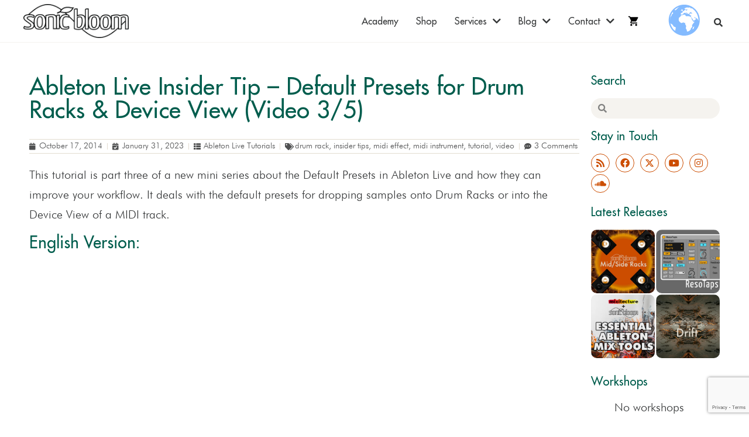

--- FILE ---
content_type: text/html; charset=utf-8
request_url: https://www.google.com/recaptcha/api2/anchor?ar=1&k=6Ld6lQUrAAAAAO6IKjikLad9h4HxsTrR8G56MBhQ&co=aHR0cHM6Ly9zb25pY2Jsb29tLm5ldDo0NDM.&hl=en&v=TkacYOdEJbdB_JjX802TMer9&size=invisible&anchor-ms=20000&execute-ms=15000&cb=crzmh4w38lx4
body_size: 45272
content:
<!DOCTYPE HTML><html dir="ltr" lang="en"><head><meta http-equiv="Content-Type" content="text/html; charset=UTF-8">
<meta http-equiv="X-UA-Compatible" content="IE=edge">
<title>reCAPTCHA</title>
<style type="text/css">
/* cyrillic-ext */
@font-face {
  font-family: 'Roboto';
  font-style: normal;
  font-weight: 400;
  src: url(//fonts.gstatic.com/s/roboto/v18/KFOmCnqEu92Fr1Mu72xKKTU1Kvnz.woff2) format('woff2');
  unicode-range: U+0460-052F, U+1C80-1C8A, U+20B4, U+2DE0-2DFF, U+A640-A69F, U+FE2E-FE2F;
}
/* cyrillic */
@font-face {
  font-family: 'Roboto';
  font-style: normal;
  font-weight: 400;
  src: url(//fonts.gstatic.com/s/roboto/v18/KFOmCnqEu92Fr1Mu5mxKKTU1Kvnz.woff2) format('woff2');
  unicode-range: U+0301, U+0400-045F, U+0490-0491, U+04B0-04B1, U+2116;
}
/* greek-ext */
@font-face {
  font-family: 'Roboto';
  font-style: normal;
  font-weight: 400;
  src: url(//fonts.gstatic.com/s/roboto/v18/KFOmCnqEu92Fr1Mu7mxKKTU1Kvnz.woff2) format('woff2');
  unicode-range: U+1F00-1FFF;
}
/* greek */
@font-face {
  font-family: 'Roboto';
  font-style: normal;
  font-weight: 400;
  src: url(//fonts.gstatic.com/s/roboto/v18/KFOmCnqEu92Fr1Mu4WxKKTU1Kvnz.woff2) format('woff2');
  unicode-range: U+0370-0377, U+037A-037F, U+0384-038A, U+038C, U+038E-03A1, U+03A3-03FF;
}
/* vietnamese */
@font-face {
  font-family: 'Roboto';
  font-style: normal;
  font-weight: 400;
  src: url(//fonts.gstatic.com/s/roboto/v18/KFOmCnqEu92Fr1Mu7WxKKTU1Kvnz.woff2) format('woff2');
  unicode-range: U+0102-0103, U+0110-0111, U+0128-0129, U+0168-0169, U+01A0-01A1, U+01AF-01B0, U+0300-0301, U+0303-0304, U+0308-0309, U+0323, U+0329, U+1EA0-1EF9, U+20AB;
}
/* latin-ext */
@font-face {
  font-family: 'Roboto';
  font-style: normal;
  font-weight: 400;
  src: url(//fonts.gstatic.com/s/roboto/v18/KFOmCnqEu92Fr1Mu7GxKKTU1Kvnz.woff2) format('woff2');
  unicode-range: U+0100-02BA, U+02BD-02C5, U+02C7-02CC, U+02CE-02D7, U+02DD-02FF, U+0304, U+0308, U+0329, U+1D00-1DBF, U+1E00-1E9F, U+1EF2-1EFF, U+2020, U+20A0-20AB, U+20AD-20C0, U+2113, U+2C60-2C7F, U+A720-A7FF;
}
/* latin */
@font-face {
  font-family: 'Roboto';
  font-style: normal;
  font-weight: 400;
  src: url(//fonts.gstatic.com/s/roboto/v18/KFOmCnqEu92Fr1Mu4mxKKTU1Kg.woff2) format('woff2');
  unicode-range: U+0000-00FF, U+0131, U+0152-0153, U+02BB-02BC, U+02C6, U+02DA, U+02DC, U+0304, U+0308, U+0329, U+2000-206F, U+20AC, U+2122, U+2191, U+2193, U+2212, U+2215, U+FEFF, U+FFFD;
}
/* cyrillic-ext */
@font-face {
  font-family: 'Roboto';
  font-style: normal;
  font-weight: 500;
  src: url(//fonts.gstatic.com/s/roboto/v18/KFOlCnqEu92Fr1MmEU9fCRc4AMP6lbBP.woff2) format('woff2');
  unicode-range: U+0460-052F, U+1C80-1C8A, U+20B4, U+2DE0-2DFF, U+A640-A69F, U+FE2E-FE2F;
}
/* cyrillic */
@font-face {
  font-family: 'Roboto';
  font-style: normal;
  font-weight: 500;
  src: url(//fonts.gstatic.com/s/roboto/v18/KFOlCnqEu92Fr1MmEU9fABc4AMP6lbBP.woff2) format('woff2');
  unicode-range: U+0301, U+0400-045F, U+0490-0491, U+04B0-04B1, U+2116;
}
/* greek-ext */
@font-face {
  font-family: 'Roboto';
  font-style: normal;
  font-weight: 500;
  src: url(//fonts.gstatic.com/s/roboto/v18/KFOlCnqEu92Fr1MmEU9fCBc4AMP6lbBP.woff2) format('woff2');
  unicode-range: U+1F00-1FFF;
}
/* greek */
@font-face {
  font-family: 'Roboto';
  font-style: normal;
  font-weight: 500;
  src: url(//fonts.gstatic.com/s/roboto/v18/KFOlCnqEu92Fr1MmEU9fBxc4AMP6lbBP.woff2) format('woff2');
  unicode-range: U+0370-0377, U+037A-037F, U+0384-038A, U+038C, U+038E-03A1, U+03A3-03FF;
}
/* vietnamese */
@font-face {
  font-family: 'Roboto';
  font-style: normal;
  font-weight: 500;
  src: url(//fonts.gstatic.com/s/roboto/v18/KFOlCnqEu92Fr1MmEU9fCxc4AMP6lbBP.woff2) format('woff2');
  unicode-range: U+0102-0103, U+0110-0111, U+0128-0129, U+0168-0169, U+01A0-01A1, U+01AF-01B0, U+0300-0301, U+0303-0304, U+0308-0309, U+0323, U+0329, U+1EA0-1EF9, U+20AB;
}
/* latin-ext */
@font-face {
  font-family: 'Roboto';
  font-style: normal;
  font-weight: 500;
  src: url(//fonts.gstatic.com/s/roboto/v18/KFOlCnqEu92Fr1MmEU9fChc4AMP6lbBP.woff2) format('woff2');
  unicode-range: U+0100-02BA, U+02BD-02C5, U+02C7-02CC, U+02CE-02D7, U+02DD-02FF, U+0304, U+0308, U+0329, U+1D00-1DBF, U+1E00-1E9F, U+1EF2-1EFF, U+2020, U+20A0-20AB, U+20AD-20C0, U+2113, U+2C60-2C7F, U+A720-A7FF;
}
/* latin */
@font-face {
  font-family: 'Roboto';
  font-style: normal;
  font-weight: 500;
  src: url(//fonts.gstatic.com/s/roboto/v18/KFOlCnqEu92Fr1MmEU9fBBc4AMP6lQ.woff2) format('woff2');
  unicode-range: U+0000-00FF, U+0131, U+0152-0153, U+02BB-02BC, U+02C6, U+02DA, U+02DC, U+0304, U+0308, U+0329, U+2000-206F, U+20AC, U+2122, U+2191, U+2193, U+2212, U+2215, U+FEFF, U+FFFD;
}
/* cyrillic-ext */
@font-face {
  font-family: 'Roboto';
  font-style: normal;
  font-weight: 900;
  src: url(//fonts.gstatic.com/s/roboto/v18/KFOlCnqEu92Fr1MmYUtfCRc4AMP6lbBP.woff2) format('woff2');
  unicode-range: U+0460-052F, U+1C80-1C8A, U+20B4, U+2DE0-2DFF, U+A640-A69F, U+FE2E-FE2F;
}
/* cyrillic */
@font-face {
  font-family: 'Roboto';
  font-style: normal;
  font-weight: 900;
  src: url(//fonts.gstatic.com/s/roboto/v18/KFOlCnqEu92Fr1MmYUtfABc4AMP6lbBP.woff2) format('woff2');
  unicode-range: U+0301, U+0400-045F, U+0490-0491, U+04B0-04B1, U+2116;
}
/* greek-ext */
@font-face {
  font-family: 'Roboto';
  font-style: normal;
  font-weight: 900;
  src: url(//fonts.gstatic.com/s/roboto/v18/KFOlCnqEu92Fr1MmYUtfCBc4AMP6lbBP.woff2) format('woff2');
  unicode-range: U+1F00-1FFF;
}
/* greek */
@font-face {
  font-family: 'Roboto';
  font-style: normal;
  font-weight: 900;
  src: url(//fonts.gstatic.com/s/roboto/v18/KFOlCnqEu92Fr1MmYUtfBxc4AMP6lbBP.woff2) format('woff2');
  unicode-range: U+0370-0377, U+037A-037F, U+0384-038A, U+038C, U+038E-03A1, U+03A3-03FF;
}
/* vietnamese */
@font-face {
  font-family: 'Roboto';
  font-style: normal;
  font-weight: 900;
  src: url(//fonts.gstatic.com/s/roboto/v18/KFOlCnqEu92Fr1MmYUtfCxc4AMP6lbBP.woff2) format('woff2');
  unicode-range: U+0102-0103, U+0110-0111, U+0128-0129, U+0168-0169, U+01A0-01A1, U+01AF-01B0, U+0300-0301, U+0303-0304, U+0308-0309, U+0323, U+0329, U+1EA0-1EF9, U+20AB;
}
/* latin-ext */
@font-face {
  font-family: 'Roboto';
  font-style: normal;
  font-weight: 900;
  src: url(//fonts.gstatic.com/s/roboto/v18/KFOlCnqEu92Fr1MmYUtfChc4AMP6lbBP.woff2) format('woff2');
  unicode-range: U+0100-02BA, U+02BD-02C5, U+02C7-02CC, U+02CE-02D7, U+02DD-02FF, U+0304, U+0308, U+0329, U+1D00-1DBF, U+1E00-1E9F, U+1EF2-1EFF, U+2020, U+20A0-20AB, U+20AD-20C0, U+2113, U+2C60-2C7F, U+A720-A7FF;
}
/* latin */
@font-face {
  font-family: 'Roboto';
  font-style: normal;
  font-weight: 900;
  src: url(//fonts.gstatic.com/s/roboto/v18/KFOlCnqEu92Fr1MmYUtfBBc4AMP6lQ.woff2) format('woff2');
  unicode-range: U+0000-00FF, U+0131, U+0152-0153, U+02BB-02BC, U+02C6, U+02DA, U+02DC, U+0304, U+0308, U+0329, U+2000-206F, U+20AC, U+2122, U+2191, U+2193, U+2212, U+2215, U+FEFF, U+FFFD;
}

</style>
<link rel="stylesheet" type="text/css" href="https://www.gstatic.com/recaptcha/releases/TkacYOdEJbdB_JjX802TMer9/styles__ltr.css">
<script nonce="E3qb9L7dgfEGr_DAz4T68Q" type="text/javascript">window['__recaptcha_api'] = 'https://www.google.com/recaptcha/api2/';</script>
<script type="text/javascript" src="https://www.gstatic.com/recaptcha/releases/TkacYOdEJbdB_JjX802TMer9/recaptcha__en.js" nonce="E3qb9L7dgfEGr_DAz4T68Q">
      
    </script></head>
<body><div id="rc-anchor-alert" class="rc-anchor-alert"></div>
<input type="hidden" id="recaptcha-token" value="[base64]">
<script type="text/javascript" nonce="E3qb9L7dgfEGr_DAz4T68Q">
      recaptcha.anchor.Main.init("[\x22ainput\x22,[\x22bgdata\x22,\x22\x22,\[base64]/SFtmKytdPWc6KGc8MjA0OD9IW2YrK109Zz4+NnwxOTI6KChnJjY0NTEyKT09NTUyOTYmJnYrMTxMLmxlbmd0aCYmKEwuY2hhckNvZGVBdCh2KzEpJjY0NTEyKT09NTYzMjA/[base64]/[base64]/[base64]/[base64]/[base64]/[base64]/[base64]/[base64]/[base64]/[base64]/[base64]/[base64]/[base64]\\u003d\\u003d\x22,\[base64]\\u003d\\u003d\x22,\x22w7orw6EhesKUw406NGzDrCNFwrAHw7rCiMOIJRs+UsOVHwPDpWzCnSNeFTsqwrRnworCoyzDvCDDsUptwofCh0nDg2J5wr8VwpPCqCnDjMK0w5QTFEYgG8KCw5/CnsOIw7bDhsOowqXCpm8GTsO6w6p0w6fDscK6JFtiwq3DsmQ9a8K6w4bCp8OILMOvwrA9IMO5EsKnZVNDw4Q4AsOsw5TDjiPCusOAezoTYAMxw6/CkxxHwrLDvzl8Q8K0wp5uVsOFw7fDiEnDm8OlwqvDqlxeEjbDp8KZJUHDhWBjOTfDs8OowpPDj8Ogwq3CuD3CvsKgNhHCj8Krwooaw47Dgn5nw6IQAcKrXMKHwqzDrsKHaF1rw43DoxYcVDxibcK/w4RTY8OWwpfCmVrDvD9secOGMgfCscO6wpTDtsK/woPDp1tUcTwyTRxTBsK2w5VZXHDDrcKeHcKJRCrCkx7ChTrCl8Oww5fCnjfDu8K7wr3CsMOuHcOjI8OkB0/Ct24HfcKmw4DDs8KswoHDiMK5w69twq1Uw6TDlcKxSsKuwo/Ck3DCjsKYd2vDt8OkwrI4Eh7CrMKHFsOrD8Knw5fCv8KvWwXCv17CgMKrw4krwqlpw4t0WX87LCdiwoTCnCTDnhtqbTRQw4QmRRAtLMOZJ3Nvw7g0HigWwrYhfcK1bsKKcRHDlm/Dm8KNw73DuWfChcOzMzcCA2nCr8KDw67DosKsecOXL8Oqw4TCt0vDmMKKHEXCg8KYH8O9wq7DnMONTA/CijXDs3PDjMOCUcO4aMOPVcOJwrM1G8OhwrHCncO/VBPCjCADwoPCjF8DwqZEw53Dr8KOw7IlD8OCwoHDlUfDsH7DlMK/LFtzRcOnw4LDu8KQF3VHw4HCncKNwpVBG8Ogw6fDhnxMw7zDvRkqwrnDtCQmwr1qDcKmwrwow611WMOGX3jCqxJTZ8KVwqPCj8OQw7jCqcORw7VuQQvCnMOfwr3CpytEXsOYw7Zud8Otw4ZFdcOjw4LDlAJIw51hwq7CrT9JV8Oywq3Do8OYPcKJwpLDrcK0bsO6wq/[base64]/[base64]/CqcOWw68awqwmCBV3NlF5w6LDq3nDuATDlCzClcKMPH86A1RDwq05wod/fsKnw7BfTnTClcKPw4/Cp8K6bMObdsOew5nCo8KMwq3DuxnCq8O9w7vDuMKWIUwYwp7CssODw73CgSFew7XDq8KEw6jCuBU4w5U0GsKFehDCm8Kdw74MS8O/EwDDm0tnOF1kUMK8w6x0GyXDsUTCtgpLOHVKRS7DtsKww5LCty/CkChyXTdJwpQUPkofwobCscKhw75Ow5xuw7fDlMK8wrMEw58qwpbDuyPCggjDkcKtwoHDnBPCqHrDgMOZwpUHwpBEw4RYcsOrwpzDmCA8bcKaw7hPWMOJAMOHVMK/fCN5G8K4CsKaOA16RkFww7Rcw7PDuicSQ8KdKXpSwoR+MHHCpBrDnsO1woIkw6fCmcKiwq3DllDDn2wVwrIyUcOYw6JUw53DscKcD8Klw6XDoBkEw7xJEcOTwrZ9bn5PwrHDvMKPHcKew6oCc3/Cn8O0R8OsworCpcOlw7sjJcOJwqnCuMK5e8KgAD/DpMOzw7bCoz3DkknCtcKjwqDCo8OwUcOGw4LDmMKML0vCskjCognDqcO+w5xbwp/[base64]/DkhxUXcKqwpdyw5wMw4Z6w4xYKh7DgjDDvcK7O8Kbw5kQdMKawp/[base64]/CuAdqXsONw4R4PsOiQ098w6/[base64]/[base64]/[base64]/w4nCj8OKw70GcV9Iwr/DqnsYdSXClQ0qw4x1wpTCplYgwq8kBxwHw4kiwp7ChsKmw7PDvwZQwrweDcK2w6UtNcKswp7CgcOxYcKmw6RyTUkIwrPDs8K2SE3CnMKww5t+w5/DsGQywr5NbcKDwqzCnsKkJMKDPzHChg1MX0vClMKTAXvCmXPDvcK4woPDhMOww6ZNeTnCi3bDpF0bwpJpbcKeBcKqO1nCtcKSwoIKwqImRWPClWfCm8KFBBFiPwM8K0jCqsKGwo87w5/Ci8Kpwp8iK38sdWULeMOdL8O5w5xRWcKRw75SwopOw6HDoSbDtRfCtMKMbE8Hw43CgwdXw67DnsKyw7Qyw7FHUsKMwpMvTMKywrgaw7LDosOWRcK3w4/DpsKVGcOZBcO4d8OLKAHCjCbDoBx0w7nCiRNZP3/CpcO7EcOsw45Gwq8edsOEwqLDtMK9OCLCpipww7jDsDXDhGYuwq5cw5DCvnkbRTIWw5/DvUVvwpDDtMO8w4AqwpNGw5HCkcKYfSklSBbCmHdWWMKEP8OWYQnCmcOzfwlaw7fDgsKKw7zCuXnDm8KMdl0cw5NwwqzCuETDnsOXw7HChMKdwpTDjsK7wq9sQcKIKGB5w4kbbCFMwo46wq/DuMOaw4ZFMsKbUcO2KcKeMWnChUrDkBh+w6XCm8OwfCsVXXrDrwMSDUPCmMKle0nDs3rDglHCvS8mw5tga27CqMOoQMKbw7HCt8Kpw4PCjk8nCsK3RyTDj8K4w7XCkyTCtQDChsOMZsOEScOewqRawrjChRxgAG97w4xNwqlFAkd/XVhVw6o2w6NRw7XDuXUPCVLClsKww7lzw7kdw4bDi8Osw6TDt8K+YsO5TSxTw5d1wqcbw58Gw54HwofDrCPCvUzCpsOlw6pjLUpVwo/Dr8KVVsOLWlc5wpwAESwOa8OvSgARZ8OFIcOFw4rDr8OUVEDChMKNeyF6QnZsw7rDnyjDo1rCvnQEacK0UHPCnVo6bsKoDcOtGMOrw6TChMKWL2tew4nCjsOSw49ZXxdIU2HCk2Bgw77CgcKiRnzCjV58FhLDsFHDi8KGeyxJMhLDtGN2wrYiwqnCg8OfwrnDk3/Dv8K6C8O+wr7CtxIjw6HDs2vCugISUQ7DnC1vwrVHDcO/w6Jqw7ZHwqkFw7wbw6lENsKDw6cIw7bDvz4bM3nCiMKUb8K8I8Onw6wFIsOTRwHCuX0QwpHClhPDmUFmwo8Xw4EURjsODkbDrHDDhsKSNMOGXwXDh8KSw5FLIylSwrnCmMOfQz7Dphl6w6jDucKIwozDiMKfYcKWYW9qQRR3wpEAwrBOw4R2wq/ChUTCoFHDqAAuw4rCknV7w6FySwhWw6TClDTDvcK2DjF2HEnDkE/CrMKrKQvCvsOxw4JAGx0aw69Ga8K5GsK8wq1Sw7QPccOvc8Kiwrtbwr/[base64]/[base64]/[base64]/dsKyw7XCqMO/JCfCscO4wo/CgcK6OWPCtMOWwrjComzCkVbDr8ONGgN+F8OMw65rw5XDqW3DqcOBEsKPUzXDkEvDrcKgEMOpLHMvw6cwccOIw40CCsO6JDMSwobCtcOhwqpEw7gEZT3Dk1MRwozDuMK3wpbDicK4wqlsPjzChcKDLmtRwpLDicKBCDEScMO7wpDCjjHDksOFXTdcwrTCssK/MMOrQ2zCqsO2w4nDpcKUw6vDi2NNw7lfeDpfw4ZHdGYuO1/Dp8OtOU3CjlDCiWvDrcOfQmfCpcK6PBzClGrCnVFQOcORwoHCmGnDnXIEG1zDgGXDqMKmw7kyWU4USsKSVcK3wq7DpcOPJy3CmRzDv8OaasO7w4/[base64]/Dk8O4w7vDoMK5w5Z1WiJZwrI1KcKqc8KHPmXCp8KFwoXCg8OIEMOAwrMMOcOkwq7DuMK/[base64]/wqbCp8O1wrUWGSFuWMO1XyjCiHQPwrZ7w67CjQjCrkfDo8Oiw60uwrXDnkDCl8KWw4PCugDDmcK9QcOfw6Mqd3rCjsKBbTZ1wrZ/w5LDn8KzwqXDlsKrNMK4wrQCRSzDncOtd8KdY8OvKcKvwqDCnC3Cq8Kbw6rCgXZqLVVVw5ZmciLDkMKFDEtrPy8Cw5kEw7bClcOScRbCocOWT2/DgsO+wpDCnUPDrsOrbMKdQcOvwrFAwosqw7PDiSXCpFDDscKIw7k7Y25wDsKqwoPDnwPCjcKQHz/DmV00wr7ClMKcwpUSwpHDtMODwq3Doy3Di3gcenrCgTcII8KoVMOVw5w8c8KGEMO2Bk4jw7jCscO+Z07CnMKSwrARUnHDv8O2w715wpQ0DsOVBMKUTg/[base64]/wovCpzzChXnCuALDsznDt8OWwq3ChsKWwqxsCAIaM2dATSnChSfDhcOaw5TDqMOAZ8KXw6pKFWrClFcODTrDiFB0FcOIL8KefBDClljCrBHCinTDnUXCo8ORFHMgw5jDhsOKC0bCg8K2bcOWwrN/woPDlsOMwovCuMO9w57Cq8OWEsKaSlnDhsKYQVQgw6PDjQzCjMKiLsKaw7VBwpLCgcKSw78Ewo3CtndGeMOlwoEXI1VlW1QeTkgeccO+w6JjWinDonnCsyciN23CmcOaw61aTWpOwrMDWGknNQdfw7tnwpImwrAcwqXCly7DpmzCiTjCizvDnmdCFQUaeFvClRd/[base64]/DtMOsS07CscOPwrDCt2DDogbCqB0lwq0mNcOUVcKwwrHDnRnDkMOhwqhZHsKiwp7Dr8K6dUoNwoDDrF/CvsKCwoxXwp9ENMKDMcO/[base64]/JMOUw4DCiTk6MjfChg4pwqDDs8KcRcO5S8KVQcK3w6PDt1jClsOfwqDCgsK8P2tXw7LCjcORwq3CpBkuGsOGw4TClyx1wqTDisK9w7jDnMOFwqjDlcOlOsOZwqnCkmfDjEPDvAYrw71KwojCuWI/[base64]/BcKMwqvCpQjDp8Kqw7NKw4bCuU3CqE/Ch8OiLcOUw4g0WsKSw5DDkcOcw7pywrPCtnjCmV1cFSduHmUEOMOSeX3CjSjDnsOAwrnDmcOAw6s1w6jCtwJ3wqZbwrnDhsK7cRUkEcKVdMOFSsOqwrzDlsOzw6rClmXDrQJ6HMOSVMKyVcK4McOQw4TDv2NNw6vCvj99w5Jrw4cmwoLDr8Kkwo/CnFnCvFDDiMODLDHDkznCmcONK01Fw61hw5TDrsOew4VENijCtMOKOk1hQ0ENcsOowrlVw7xAFzFaw4p9wo/CqMOAw4TDiMOSw65la8Kfw4JEw67DosOHw6ZQb8OObDDDvcOzwo9FCsKfw4/ChMOHasKew6Frw5UJw7hywqrDmsKBw6Uvw6/CuX3DtmgFw6DDgmnCsQ99dGXCuXPDocKFw47Cu1vCicK0w5PCh3TDmcODa8Ohw7nCqsOBXg1YwqLDsMOkXmbDviYqw6jDuBENwq0DMynDiRhkw4cbFwfDmCbDp2rDskBtI3ouM8OPw6h2E8KgKCrDpsOrwpLDmcO7XcKvRsKJwqXDmD/DgsOaNGUDw6TDgnrDlsKNTMOTG8OTw47Dj8KIFMOFw7/Cv8K+d8KNw6PDrMKWwqTCncKoRSwFw7zDvCjDg8Kgw4xmY8KAw6d2WMKtXMO/HXHCv8OSFMKva8O9w4BLS8KHwpfDhmJUwrk/NxtnIsOLVxDCglMZGMOAH8Opw6jDrTDCg07DuW8Vw5zCs0cwwozCmBteYjTDgcOWw5YEw4xaOTnClndHworCg0k8FXvDisOGw7LDgW9PZ8K0w4AZw4TDhsKEwo7Du8OwYsKDwpAjDsKpeMK9aMOBHXQNwpLCmsKDDsOvJAIaP8KtAnPDrMK8w7ExfGTDvV/CiGvCocOhwovCqh/CrAnDsMKUwochwq9vw6Rjw6/CocO4wrjDpjd1w4F1WF/Dv8K3wrhXU1EtWl86F2nCq8OXDhAvWDRePMKCKcOeEMOobz/CkMK+LA7DtsKnHcKxw7jDpSAuBxwcwoYtGsOiw6nChyNiF8KkbzfDjcOLwr9Dwqk7MMORFBLDokXClyEowrwuw77Do8OWw6nChH4DAlBwUMOgMcONAMK6w4/DtSkXwqHCrMKhZxBgcMOiWcKbwpPDkcOJbxLDicKew7IGw7IWWw7DqMKGTQHCgFwTw4vClMOqLsKCwrLCkxwuw4DDs8OFAsO9c8Kbwq4pejrClVc+NF9awqPDriwRG8K2w7TCqADDkMOHwoA8PRPCllrDmMOJwrhKVUFAwoc4EDrCqArDrMO4Uz0twpHDoBd/Q3QuTG8fbSnDrRlDw5Eiw7VFKcK5w5Z1dMO8UsK6wpFmw5AxX1pNw4rDi2tGw6NMBcO/w7s9wqLDsVTCsREufcKgw6JRw6FXZMOhw7vCiS/DjRbDhsKlw6HDrFpBaB55woTDkDMOw7PCmzfChGjCmlEowrlffMKvw6ciwp9Cw4E6EsK+w7DClMKJw45hekbDusOYIyMmAcK4CsO7CCfCtcOOLcKgVR5PO8OLdEnCkMOew7/DrcODBBPDucOEw6TDpcKyIzE7woDCpU/CnUExw48SFcKpw64MwoAGRMKJwpjCmAbCvCEjwoLDssKyHy/DqcOZw7c1OMKHNSLDlW7CscOjw4fDtgfCisK4ciHDqR3DgThCfMOVw6Mmw4ocw4suwqNfwo0kf1xTHxhjKsK+w5rDvMKYUXPDo0vCpcO4wo5ywprChcKLFhzCo1QKfMONP8O/Wy7CqRtwG8OpPUnCgHPDgg8MwpJFJ17DqCN/w7AKSjzDrTDDq8KSbiLDv1HComHDv8OcL3BKEmYZwrdPwqgbwqF4ZSF2w4vCi8Omw5bDtj89wroTwo/DvMONw6kmw7fDiMOXL2cEw4VOQBEBwq/[base64]/Dk8KRw7Y0w7TDscKvWsO1wrtnLMOjw7AiEX/Ch31QwqdIwok9w483wpXCocKoGUPCq3zDkBLCqWDDtMKLwpDCtsO/[base64]/CrMKZTXTDkwTCksObE8KBwoYXwoLCsMOCw5zDlcKvW8KCwrTCr2REdcO/wprDgMKLLn7Cj2snAMKZIXxsw6bDtMOiZWrDqkgvf8OpwoNAPyNTZFvDo8O+wrVKW8OkL2TCkCvDuMKSw6BQwo8vw4TDgFvDr0IVwo/CtcK/wopoFsKCf8OAMxHDtcK8EFUzwrlkLnYFTFLCr8Kkwq87SFJYVcKEw7fClE/DtsK5w7xbw4d6woLDssKgOHErdcOlBhTCgD/CgcOLw6QDaXnCrsKuFE3DpsKhwr0Jw69Fw5hRGFTDrsKQL8KSX8KMWnFZwofDg1ZmHCTCnlc9BcKhEUhMwqTChMKKMl/DpsKlIMKtw6fCtcKYNsOmwpkbworDqcKmDMONw5fCt8KNfcK+BmDCjWLDhE8/CMKlw7vCu8Knw51Yw5BDKcKow7E6PDTCh11iMcOzH8OCTBINw79YVMOqAcKYworCncK7w4N2bCTCqcOLwqLCjj3DuDXDu8OEBsK2wr7DpHTDjm/[base64]/CocKVZDsYXsK1d8O1FMKUw7VDVMKuwq0QXkDDtsONwrTCnWcPwoLDngXCmTHCmQ1KPihXw7HCsAzCrsKsZcOJwqwDNsKUO8OwwqfCvkg+FTEbFMKOw5YFwr48wqNVw4bDvxrCtcO0w7Udw5DCnxozw5kGLsObOVrCucOtw5zDhRXDl8KhwqTCsSB7woN/[base64]/w65XRsOjL8KXw4bDmg7DvEDDkkMiWXkdwqN6A8KowqxQw7cnc0hNM8OzcGvCucODf3EDw4/DsEDCpGvDoRzClkhbfmQfw5lCw6fDmlDCm2XCsMOJwroJwrXCp2woMCBkwofCr19MDjRIBT3CtMOlw58Swq4Rw4ELPsKrMcK8w4wtwq0qX1HDt8Opw6xnwqXClD8RwpwtKsKcw47DgsOPTcK6MR/Dg8KTw4zCtQpiV04Zw4gjC8K0OcKFHz3CncONwrnDksOFW8OxDHR7RkEXw5LDqQ02wpzCvhvDhw4uwoHCtcKVw6jCjxrCksKGX1NVJcO0wrrCn0d5wo3Cp8ODwoXDtcOFNg/ClztCCRkfb0jDvinCjC3DqgUhwpUCwr3DqsOsRUUXwpPDhMOQw6I7Xk3DsMK6dcOoUcO3OcOkwok/DB5nw5wSwrDDjmfDlMOeb8Knw6XDtcKLw6DDkA0jcUVpwpZXLcKIw4cwJjzCpyrCr8Opw7zDpMK6w5vDgMKUN3/DnMOmwrPCiH7CrMOMGyvCnMOnwq3DiHPClBMUwrIsw4vCq8OmfmZlAHTCjMO6wpnCgMK3T8OYeMO+JsKYRMKdMMOjdRnDvCN6OMKNwqjDvsKTwqzCsTMeL8K5w4DDn8O3ZXEjw4jDocKiO3jCn00BXgbDniZiTsOgeXfDngo2Xl/CksKfVhnCslk1wpNXHsO/X8OEw5XDm8OewqUowoPChWDDosK7wq/CuyUgw5DCosObw4ohwpwmQcO6w6QQI8OCS2IqwpbCl8KGw4R4wo5rwoXCg8KDWsK9JcOQH8KrLsK5w4VjEi/CknXDgsOjwrsucsOcYMKPByDDocKSwr4ywpvCgTjCp3/[base64]/[base64]/w6JxwqrDusKwUGArKcOnZEfCoWl/GsKEIQrCscKqwodjQg3CnRjChzzDtE/DlxEvw49Rw7LCrX3DvlZBcsKCUCMiw7vCpcKaLRbCuhPCvcOOw5wOwqsMw44yGwPCkTvCi8Kgw41wwoIGdHYlw5UTOsO4b8OxSsOAwpVEw5vDri44w7PDscKhQR/CrcKgw4Nowq7CicKGCsOEe3XCiw/DpxXCvk7CthjDnVBGwrdIwoHCpMOQw6snwqcTZ8OGBxl3w4HCjcOIw53DkGxrw4A/w6TCjsOdw4B9Q1/[base64]/[base64]/[base64]/DvMOaw7HCt2XCq8OHPxbCnTXCrcKmK8K5NX3CqcOtX8KbwoRwLERjNsKUwp9Ww5nCgBV4wr7CrsKVO8Kxwpgewoc0IcOXLybCqMK/CcK/EwJLwqjCgcOdKMKiw7IJwohachZVw6zDgHMdAcKGJ8Owf28jw6AAw6TCl8OFIcO3w55bHMOrL8Kycjh8wrHCgsK1LsK8O8KlecOQScOuQMK0P20ZI8KSwqcBw4TCmMKbw6MUKxzCtcOcwp/CpCoLSBIqwpDCg08Bw4TDmELDncKtwqEeWATCjcK4IxjDkMO7XUPCryrCgRlDLcKow4PDksKvwop1DcK6X8KjwrEEw7zCpktbc8OoVcOkFRpqwqbCtGwVwrYdMMKyZMOhB0nDvGY/M8Opw7LCuRLCr8KWSMOUPCwvPV0cw5V3EhTDgGM9w7fDiULCoQp0Nw/Cnz7DjMOLwpsAwoDDoMOlIMOMVXphacOswrR2BEnDk8KQCcKnwqfCoSJrGcOHw7QUQ8K/w6gZd3xSwrd3w5nDoUZaDsOlw7zDsMObIsKFw51bwqtPwol/w7hPCSIHwojCscOCDyjCmx0LV8O2N8OQMcKhwqsQMB7DpcOpw5jCqsKsw4jCnj3ClBvDnQfDtEPCizTCo8ONwqHDgXnDiUpNdsKLwoPDogDDsh/Cpl5kw5JIwqbCucKywpLDnhosCsOcw7zDu8O6YMORwojCvcKRw6fCvzINw51KwqtNw6pcwrHCjG1tw5ApFl3DlMOCKjLDg3TDkMOVG8OvwpVTw4grPsOqwp3DkcKRClrCvgg0AgbDvRhcwo43w4HDmWAcKnzCn2w6G8K/b0Ntw5V/HShswpXDnMK3CGF6wr5YwqV3w6IkG8OXUcOFw7jCj8KCwqjCgcOQw71JwpLCrhtVwpbDvj7DpMKoKw3CukXDs8ONKsONJixHw4EKw49zHmzCkVthwroUw6tRPXtZbMO/XsODUsKMTMOlw6pywovCtsK7UyHChj9Jw5U/N8KiwpPDkRpqCE3CpxrCm0pmw6TDlkskPsKKGCjCvDLCoRRlPBXDhcOpw58FL8K1JcKXwpd4wqY2wro+E31/wqTDjsKkwoTClGtewrvDuVc8Ghx7AMOGwrXCqX/Cqw9vwqvDpjlUT0I+WsOhOXvDk8ODwr3DvMOYOgTDvy1OL8KZwp49dHXCqMKOw55ZP1QzQcOww4rDsHnDpcO4wpsSZl/[base64]/CpsOIw5LCtxjCjsOzwrnCssKNwrNQMCrDo8KlXMO5DxHCpMKAwp/[base64]/DssKAXMOkwpfDq8O2w4F6w7DCpcKgO0vDt3dzwqzDisOMVG1mL8OnBVbDgsK9wqd8wrfDiMO2wrgtwpfDtVlTw6lrwpo/wowUbiXCsmnCq1DCvFHCmsOQZULCq21UbcKHXh/[base64]/Cu8K5UMO0UMOeIgNjKh5JwrpWw4ZUw4PDqwPCiS00C8OuTxLDtm8lcMOMw4XCnGhCwqnCtRlDAW7Cp1bDlThfwrF6LMOJMgJMwpNZCBdLw73ChRrDocKfwoBzIMKGGsOTNsOiwroDKMOZw7bCusOQIsKZw4/[base64]/CgMOxw4TDsMKUXndnwqjCmS1ZeCfDp8OCIsOnw4HDm8OSw5RTw6zCiMK8wrPCncK1Ln3Dkw9CwozCmlrCgR7DusOyw7FJeMKxVsOAGQnDilQzwpDCisK/wqdXw7rCjsKYwpbDoBIgdMKSw6HCjMKyw51yB8OsQy7CkcK7dX/DjsOXQcOlUmNiB2ZOw5hjUnxCF8K8VsKww6HCjMKQw6IJacK/C8KjNGNQd8KUw4LCqgbDok/DoSrCt1ZCMMKyVMOowo5xw6MvwpxRHhrCicKDTivDgcKmXsOww59CwqJQFMOQw7LCvsOWwqnDojXDj8KAw6LDrsK2Wk3CnVoORMOvwrnDisKJwp5VFSg2JxDClR14wpHCr2glwoPCqMOwwqHCusOow7TChlHDnsO9wqPDlGvCugPCq8KvV1dkwoxiSjXCg8Ogw4/CgHzDhULDo8OTFSZ4wo5Lw7YyRCYtcX8ndmNwBcK0EcOEBMK8w5bCqi/CkcOPw4JdbkJeK0XCp2gsw7nCj8O5w7vCoCpMwrDDqyJaw4nCmRxSw4Q4LsKmwqRwMsKew6kvXwg8w6nDg2haKWgpfMK/w4xiZA02JMKkEi/Dt8KnGEzCm8KLB8OZEGPDgcKAw51JGcK/w4RUwpvDolRNw67CgVTDo23CpMKcw7fCpClCCsOww4pOeUbCksK4TTcjw4ESWMOYaTE/[base64]/DhyYawpHDrsOOWARTw5ZmCFvCvsONwpXDhDrDpjvCvwPCjsOOw7xEw7JKwqDCi2bCvsORXcOZw644Xl92w6IbwppYfER1RMOawpptwpjDuwkfwqbCoiTCtU/[base64]/[base64]/CrGLCjlYQBcOaExHCgsKqw4LDoU1Ew6pkNsOaBsOAw7PDowdtwovDgFRAw4jCisKswrLDv8OcwojChV7DqBhbw7fCsT/CvsKoEl4ew6/DgsK+DFrCh8Kqw7UDA2/DgGHChsKUw7HCty9ww7DCsiLCi8Kyw6NOwp9Ew6jDrhhdRMKPwq/DgkZ5FcOdNcKgKQjCmcKvRi7Cv8Kgw6Mpwp8dHADCmMODwpY6SsOMwqA7bcO0S8OrKcONIy8Bw7wYwpoYw6LDimbCqDTCvMOYwo3CvMK+McKqw6zCsA/Di8OgecOGFmUuCHMGYsOCwqHCnlhaw6TCqG3Dsw/CvD8swonCq8KmwrR3EEoww6zCsVHDiMKtLW4yw7dmT8Kaw7UQwodxw4TDtlfDk2p+woc/[base64]/w6IBBSXCngXCi8OPw4vCnT4Mwr9XwrrDhQLCoWdYwqHDgcKPw7TDnR1rw7VDD8OkMMOXwqtRecK6CW8Hw73CkATDlMKkwokXCcK+Lw8jwogywrowWCfDnBxDwo85w5YTwovCpnDCpy5rw5bDklgFCGzCqVhOwrHCgH7Dhm/[base64]/CucO/LsKiwpRuw4nCvxMLccOlIMKiw4bDt8KvwqnDocKResK3w5/Cpm1mwrphwolxJhDCt3LDnB1uUmITw7N9JsO5d8KCw7dGAMKhGcOMeCZDw6zDq8Knw7jDl0fDsg/CiXtDw7cNwqtRwq3DkjJEwoDDhRoTJMOGwqRMwrvDtsKFw6A0w5EpP8K1A3rCm2MKJ8KuCWA8wprCksOJW8O+CWcHw5NQTMKSCsK4wrM2w4PCq8OaDiQQw7YzwpvCiSbCosOQbMONCj/Dk8ObwoVtw6YfwrHDnW7DhEdWwoBEDQLDn2A9HcOIwrLDmmA5w7TDlMO3Gl8Ew4fCmMOSw6fCo8O9fBxmwpEqwqDCjRQkCj/DkxPCpsOswo/Cq1x7HcKfIcOuwqHDkTHClm3CqcKgDnEZw69MMnfDo8OhX8O6w63Di2rCvsKAw4IFW3lGw4zCg8OmwpsWw7fDnTjDpwfDgn8cw4jDtMKgw7rCl8KFw4DCgz0pw7QxZsOFF03CsSTDincFwowMF3lYKMKXwpZvKgwcfVDCjhjDhsKMOcKSSkLCoSM/w7dsw7HDmW1vw4NUTQHCmMKUwoNtw6PDpcOOVV0BwqLDrMKKw5ZwIMOjw6hww6bDvcOOwpw3w59Iw7LCvcOWVS/CiBjCu8OOOUYUwr10MGDDtsOtdMK8w7h1w5NYw4zDksKew5NVwqjCvsObw5/[base64]/DqcOZdcOdwofCiMKAwpvCnVxxwp/CkMKXGxjDqcOIwp1SAsKEGhdFOsKOdMO2w57CsUgPOcOuQMOlw4fCljnCn8OSOMOjLgDCmMKkEMOGw7wfWQ4gR8KlJMOxw5zCscOzwptBdsO0T8Olw4xNwqTDqcKMHWrDrSw4wpRNDXxXw47DsjzDq8OtaltlwqUTSXTDr8Oaw7/CtcOPwpLDgcK4wqXDsjMwwrfCrXHDuMKCw5EcZy3DpcOdwrvCi8O8wrtJwqvCsBQOcjjDgTPChmskcFDDryJFwq/CuQ9ON8OrD2BlWcKHwqHDosOHw63DnmMpR8O4IcKsJcKLw7t0csKtHMK9w7nDpVzClsKPw5cHwq/DtmIBJyfDlMOvwqAnHkUtwodMw5UTEcKnw6TCtDkZw4JcbVHDsMO5wq98w4HDmMOEW8KpXHV3ECcjdcKLwpnDlMKQRSg7w6oyw5DDr8OPw54jw6vDsBUhw4zCrDzCgEvDqsKTwqQIwozClMOBwrU1wp/DkMOGw5XDtMO1T8KoLmXDqnpxwrjCnsOawq1SwqHCg8OPw7wnABTDssOpwpcrwqRwwpbCkBRNw6QRwpDDkVtCwplGbnLCpMKTwoEoOWsBwo/[base64]/awPDuXsSTGxmw4ltw4oawqnCs3bCpm0HLlPCnMOLXwrCrgfCt8OtTQfCusK0w5PCi8KeP28hKlxYAMKZwpEuLgHDmyFfw4fCm0x4w7hywqrDhMOcfMOhwovDgMO2Gn/CncK6JcKYwpc5wrHDk8KNSELDnTxBw53DsW0rc8KLc1hjw6zCncObw5LDssKMXyjCgDN4CcOFEMOpYsKHw7M/JzvDksO6w4LDjcOeworCvcKrw6MvKMKCwrzCgsOHcFbDpsKAWcOuwrFgwpnCssORwplDYcKsH8KFwrtTwq/CqsKhP2PDgcK8w7vDhm8qwqEkbMKVwpJ+W03DoMKaRkdYwpfCgFliwrzDo1fCkh/DtSTCrztawqzDucKqwr3Cn8OwwoEsbsOAZcONT8K5CWHCnsKlDwpnwpfCn0ZfwqEXJSRfNUwkwqHCuMOuwovCp8KswqpywoYORSNswo1+bU7CjMKEwoLDksKIw6bDswHDq04rw5/CjsOmB8ONRzPDklDClkvCgMOkYAA5F0nCrnfCs8O2wrB4FRUyw4XCmB9DRXHClFLDvyUYURnCpMKqYMOnVU1owqhpCcKYw5AYd1AVacOow7TCpcK/LCBIw6fCvsKLI00GdcK0VcOQKnjDiGJ2wp/Di8KNw4QsCTPDocKRC8KfG0TCsSDDocK1eU5/[base64]/[base64]/G8O3Jx/[base64]/DtWLDlsOhw7paw6HDgcO8w5NtTz/Cm37CogNDw6haLFvCoQvCjsOkw5QnIwYDw5LCvcKFw6zCgsKnTQIow4pWwoFyJxUIYMKacD/DqMO3w5/[base64]/[base64]/CkcO/w5XClMOEw67DhMKmN8K6CsKuUlsnFsOxbcKHKsKyw6Q+wp1iTCUJL8Kmw5A+VcOwwr3DmsO8wqpeJxvCusOlKMOPwpjDr3vDuDoOwrcYwrZtwqgdCsOGB8KSw5slXE/Ctm3CqVrCqsOqWRd9Tj0/w4XDrGVKIsKFw5p0wrQCwrfDtnDDr8K2A8OaScKXC8OEwpEFwqgCcEM6CEF3wrFOw6cDw5MXcQHDo8KDXcOBw5RxwqXClsKLw63Cm0RkwobCn8O5BMOuwo3Cr8KfBGrCslLDtMO9wqTCr8KvPsOTWxDDqMK6wojDmyrCo8OdC0/ChsOEen8ow4wZwrTDkUjDuTXCjMKQw6pDHkzDrAzDu8KFW8KDXsKvEsKAQHHDniExw4NRPMOxQVgmWVVaw5fClMKITzbDscOsw53Cj8OoU0FmQBLDvsKxTsOTd3gcJUBFwoHCjRtvw4/Dv8ObACtow4/CrsKOwoNnw5Yjw7PCrVdJw4EDCwdsw4fDk8K8wqbCt0jDihd6UMK1EMOgwpXDmMOqw78tOnh/eSFJS8OCa8KpMMOVEkTCocKgXMKVM8K0wonDmyDCuAEUYF41w63Ds8OTNT/CjMK5NhrCt8K+RVnDmhfDv37DtxjCp8O5w6oIw5/[base64]/DqcKEccOlecKVwoVBMhrCjMKNf8KDZMK5Y1Mowq8bw68rEMKkwp7Ds8O/w7lkAMK9Ni8Jw7BIw67CkmLCr8Kuw4wLw6DDrMKXD8OhB8K2ZFJIwrhmBRDDucKjXEZVw7DClsKxXMOCfzDCrXrDvg0nFMO1RcOBcMK9OcOFAsKSHcKAw5rChDXDgkLDh8KBa0HDuwfCm8KfV8KewrDDjMOzw75mw7LCg2MlH2rCl8K8w5bDmS/DpMKdwpU5DMOKCMKpasKIw6Ytw6HDknHDunjCpHPChyvDiAnDnsObwq5uw7bCucOawqdFwpZxwqM/wrQgw5XDt8KhXzrDoWnCnQ7DhcOqRMOjT8K5OsOET8O2JsKeKCwhX0vCvMKFFsO4wodXKjoAAcOpw6JoesOlN8O8NcKnwq3DpsOfwr0XTcOzPyXCqzzDlmnCjn/CoFVpw5cMW1QBUsK4worDoWLDhA4Qw43CtmnCpsO2U8K7w7d1wo3DicKiwqsNwojCv8KQw6t+w7NGwojDmMOew6LCgRrDuBTDgcOWeTnDlsKlIMO3wrPCkgrDlcKaw6YOc8KEw40QFsObV8O9wpdGNcKNwrDDpcOOf2vDq0/CoAUQwqslCFNCIEfDrGXChMOePQ13wp4Mwrd9w5rDpcKaw6tcDsOcw7VzwrI8wrfCuRnDlHPCvMK9wqXDsUjDn8O5wp7CuXHCocOsUcKgLyvCsw/CogDDgMOdMV5uwq/DksO3w4NOeB1Aw4nDl37DhsKhVSTCucOEw4zDosKHwqnCosO1wrAawovCk0vCvD/CggPDlsKoN0nDv8KrPsKtE8OuCgpbw5zCqF3CgzQOw5vCrsOBwppNEcKlICpoGcKxw5lvwojCtMOTEcKjQEliw7rDrj7Dtm4RdyDDisOfwoE/w6NcwqjChErCucO+eMO9wq4+FMOUA8Ktw7XDuG8hGcOOTUTCrD7Dqytrf8Osw6bDq34tdsOAw7tONcKAYxbCsMKIO8KZScO4Nw3Cp8OfM8OIGlsgS2/DkMK0C8KWwp9VJ21Ow6kdQMO3w4fDs8K1BsKfw7cAcRXDlhXCu0kKdcK/a8KCwpbDtyXDjcOXM8OeGyTCn8OzCB4fTBvDmRzCssOKwrbCtDTDth9RwokvJQEOAkNIKcK1wrbCpCDCjT7Cq8OLw6crw51ywpEZRcO7VsOtwqFLDSJXTG7DoFg9TsOLwqpzwq/CrsO7esKDwoDChcOtwr7CksOpAsKDwrJceMOawoXDtcOIw6HCqcOsw5MmVMKGaMKWwpfDu8KZw5scwovDhsOdGTF5RUV6w4YvEGdMw6xEw69RQCzDgcKQw712w5NuaT7CgMO4aBLCjzZUwqvCmMKHQy7DrwY4wrDDn8K7wprCj8K/wpUhw5tLFExSGcOSw4/CuTHCv0kTVi3DicK3TcOMwo3CjMK1w6LDosOaw4DCsREEw5xiLcOqUsO4w6TDm2glwr5+EcKMJMKZw5fDnsOiw55bH8K/w5IOL8KbLRF4w7fDsMO7w5DDqVMcTQ83RcK4wq/Cuz4Yw55ESsO0wqMzW8KNw5HCokREwodAwo45wpx9worDtVvDk8KYDBrDuB3DucOHTWTCm8KxfELCq8OsfB0pw5LCtXzDoMOYS8K6Y0HCo8KVw4fDlMKCwo7DmAAGaTx+HsKJBk4Kwr1FXMKbwq15Git8w6vCr0IJYwgsw5HDvcOwHcKhw4Zqw5kyw7Ulwr/CjXRHeix/KmhEHFjDusO1SStREHTDhzPDnQfDmcOLYEZPIWwuZcKbwqLCnFZOCAUyw5HCpsO7PMOzw54ZbMO5Y0cSPGLDuMKhEGrCjBhnb8KEw5vCn8OoPsKCAcKJAR3Dr8OEwrvCgSDDrEZ9UMKvwo/DosOSw5hlwp4fwp/CrlPDkRBdBcONwovCscKPNjJRZ8K1wqJ1wpfDoFnCh8KJUWAKwophwq5MYsOdaSAdcsK4XMOhw6XCqBZrwq5Rwp7DgHwpwq8gw7rDg8KKeMKOwq3Djw5/w6dlbzACw4nDr8Khw63DtsKnWhLDhnvCi8OFSD01FFHDuMKSBMO6YQ9mGF8pMVvDhsOOBFs3F1hcw7nDvD7DjMOVw4xPw4bCkV9+wp0xwpRuc2DDqMKxFcOYw7zDhcOGd8K9ScOuDkh/ew84FnZTw63Co2DCiQU2YwDCp8K7L2HCrsKPeljDkwkYc8OQFz3DhsKKwr/DtkMUXMOOZcOtwposwqnCq8KdWT8/[base64]/w5NjwrzDmxLCs0PDlhxiw7gdwrnCicOtwpwON0HDlsOAw5fDvxFww73DhMKSAMOYw5PDpxPDrMOHwpDCr8OkwqXDg8OYwrPDglTDk8Ksw7tFTgdiw6DCksObw6rDjSs4IDvCuTxgaMK/CMOKwo/DjcKxwoN9wrxQL8OkbjHCvhPDsXjCq8KmJ8O0w5FyKsOrbMOwwrDCrcOGP8ONY8KGw6XCu0gUNcKrSRDCtRnDqWrDvhksw6skK2/DksK0wqXDssK1B8KsCMK5Z8KKaMOlGmBAw6kDWxN2w5Y\\u003d\x22],null,[\x22conf\x22,null,\x226Ld6lQUrAAAAAO6IKjikLad9h4HxsTrR8G56MBhQ\x22,0,null,null,null,1,[21,125,63,73,95,87,41,43,42,83,102,105,109,121],[7668936,332],0,null,null,null,null,0,null,0,null,700,1,null,0,\[base64]/tzcYADoGZWF6dTZkEg4Iiv2INxgAOgVNZklJNBoZCAMSFR0U8JfjNw7/vqUGGcSdCRmc4owCGQ\\u003d\\u003d\x22,0,0,null,null,1,null,0,0],\x22https://sonicbloom.net:443\x22,null,[3,1,1],null,null,null,1,3600,[\x22https://www.google.com/intl/en/policies/privacy/\x22,\x22https://www.google.com/intl/en/policies/terms/\x22],\x22MKE6lpeHtsVuX7ALjpvLWaVzkOrj830kYsmgB0Znli0\\u003d\x22,1,0,null,1,1763658840579,0,0,[203,185],null,[30,236,234],\x22RC-1K8fcu9PJcx_Fw\x22,null,null,null,null,null,\x220dAFcWeA51uZ7ee1MffUqK8QRzr4Y4cEYcitxobmTcU8isi8nG4CDlt7AGP2ia4Vqctew6v4v-oHYU3TbxN4v9gGErj8eYtt1Fcg\x22,1763741640591]");
    </script></body></html>